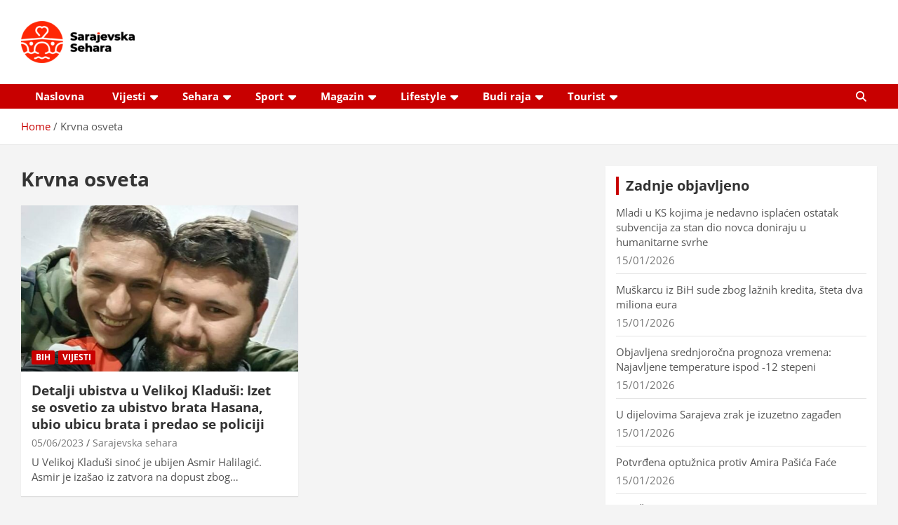

--- FILE ---
content_type: text/html; charset=utf-8
request_url: https://www.google.com/recaptcha/api2/aframe
body_size: 258
content:
<!DOCTYPE HTML><html><head><meta http-equiv="content-type" content="text/html; charset=UTF-8"></head><body><script nonce="kSHto38Va43a5BKRYn1N3A">/** Anti-fraud and anti-abuse applications only. See google.com/recaptcha */ try{var clients={'sodar':'https://pagead2.googlesyndication.com/pagead/sodar?'};window.addEventListener("message",function(a){try{if(a.source===window.parent){var b=JSON.parse(a.data);var c=clients[b['id']];if(c){var d=document.createElement('img');d.src=c+b['params']+'&rc='+(localStorage.getItem("rc::a")?sessionStorage.getItem("rc::b"):"");window.document.body.appendChild(d);sessionStorage.setItem("rc::e",parseInt(sessionStorage.getItem("rc::e")||0)+1);localStorage.setItem("rc::h",'1768903467921');}}}catch(b){}});window.parent.postMessage("_grecaptcha_ready", "*");}catch(b){}</script></body></html>